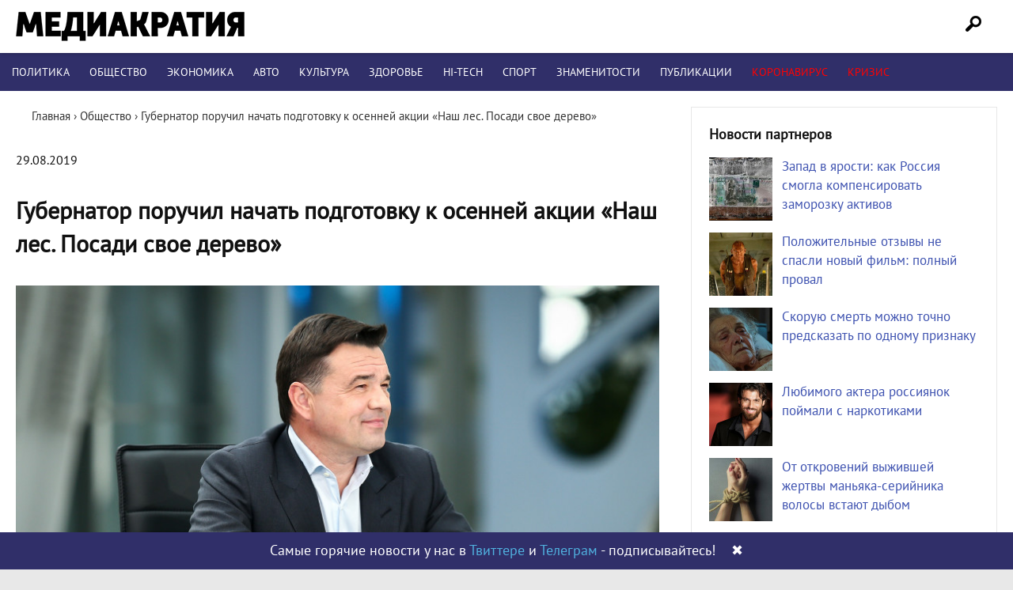

--- FILE ---
content_type: application/javascript;charset=utf-8
request_url: https://smi2.ru/data/js/94778.js
body_size: 1832
content:
function _jsload(src){var sc=document.createElement("script");sc.type="text/javascript";sc.async=true;sc.src=src;var s=document.getElementsByTagName("script")[0];s.parentNode.insertBefore(sc,s);};(function(){document.getElementById("unit_94778").innerHTML="<div class=\"container-94778\" id=\"container-94778\"> <div class=\"container-94778__header\">Новости партнеров</div> </div><style>.container-94778 { box-sizing: border-box; padding: 21px 22px; border: 1px solid #e7e7e7; } .container-94778__header { font-family: \"PT Sans\", \"Times New Roman\", sans-serif; font-size: 18px; line-height: 27px; font-weight: bold; color: #111; margin-bottom: 15px; overflow: hidden; text-align: left; } .container-94778 .list-container { font-size: 0; } .container-94778 .list-container-item { display: inline-block; vertical-align: top; width: 100%; box-sizing: border-box; margin-bottom: 15px; } .container-94778 .list-container-item:last-child { margin-bottom: 0; } .container-94778__img-link { display: block; position: relative; width: 120px; height: 80px; float: left; margin-right: 12px; } .container-94778__img { display: block; border: none; position: absolute; top: 0px; left: 0px; right: 0px; bottom: 0px; background-repeat: no-repeat; background-position: center center; background-size: cover; } .container-94778__title-link { display: block; font-size: 17px; text-align: left; text-decoration: none; word-wrap: break-word; overflow: hidden; } .container-94778__title-link:hover { } @media (min-width: 980px) and (max-width: 1280px) { .container-94778__img-link { width: 80px; } } @media (max-width: 380px) { .container-94778__img-link { width: 80px; margin-right: 10px; } .container-94778__title-link { font-size: 15px; line-height: 20px; } }</style>";var cb=function(){var clickTracking = "";/** * Размер страницы (количество) загружаемых элементов * * @type {number} */ var page_size = 5; /** * Максимальное количество загружаемых страниц элементов * * @type {number} */ var max_page_count = 1; /** * Родительский элемент контейнера * * @type {HTMLElement} */ var parent_element = JsAPI.Dom.getElement("container-94778"); /** * Настройки блока * * @type {*} */ var properties = undefined; /** * Callback-функция рендера содержимого элемента * * @type {function(HTMLElement, *, number)} */ var item_content_renderer = function (parent, model, index) { JsAPI.Dom.appendChild(parent, JsAPI.Dom.createDom('div', undefined, [ JsAPI.Dom.createDom('a', { 'href': model['url'], 'target': '_blank', 'class': 'container-94778__img-link' }, JsAPI.Dom.createDom('div', { 'class': 'container-94778__img', 'style': 'background-image: url(' + model['image'] + ')' })), JsAPI.Dom.createDom('a', { 'href': model['url'], 'target': '_blank', 'class': 'container-94778__title-link' }, model['title']) ])); }; /** * Идентификатор блока * * @type {number} */ var block_id = 94778; /** * Маска требуемых параметров (полей) статей * * @type {number|undefined} */ var opt_fields = JsAPI.Dao.NewsField.TITLE | JsAPI.Dao.NewsField.IMAGE; /** * Создание list-блока */ JsAPI.Ui.ListBlock({ 'page_size': page_size, 'max_page_count': max_page_count, 'parent_element': parent_element, 'properties': properties, 'item_content_renderer': item_content_renderer, 'block_id': block_id, 'fields': opt_fields }, function (block) {}, function (reason) {});};if(!window.jsapi){window.jsapi=[];_jsload("//static.smi2.net/static/jsapi/jsapi.v5.25.25.ru_RU.js");}window.jsapi.push(cb);}());/* StatMedia */(function(w,d,c){(w[c]=w[c]||[]).push(function(){try{w.statmedia49227=new StatMedia({"id":49227,"user_id":null,"user_datetime":1769216183256,"session_id":null,"gen_datetime":1769216183258});}catch(e){}});if(!window.__statmedia){var p=d.createElement('script');p.type='text/javascript';p.async=true;p.src='https://cdnjs.smi2.ru/sm.js';var s=d.getElementsByTagName('script')[0];s.parentNode.insertBefore(p,s);}})(window,document,'__statmedia_callbacks');/* /StatMedia */

--- FILE ---
content_type: application/javascript
request_url: https://smi2.ru/counter/settings?payload=CMuAAxjYl4LsvjM6JGRiZmMyZjc5LTE0ZDctNDMwNi1hZDYzLTA5YTg0MzYzODZiZg&cb=_callbacks____0mkrlmx0d
body_size: 1507
content:
_callbacks____0mkrlmx0d("[base64]");